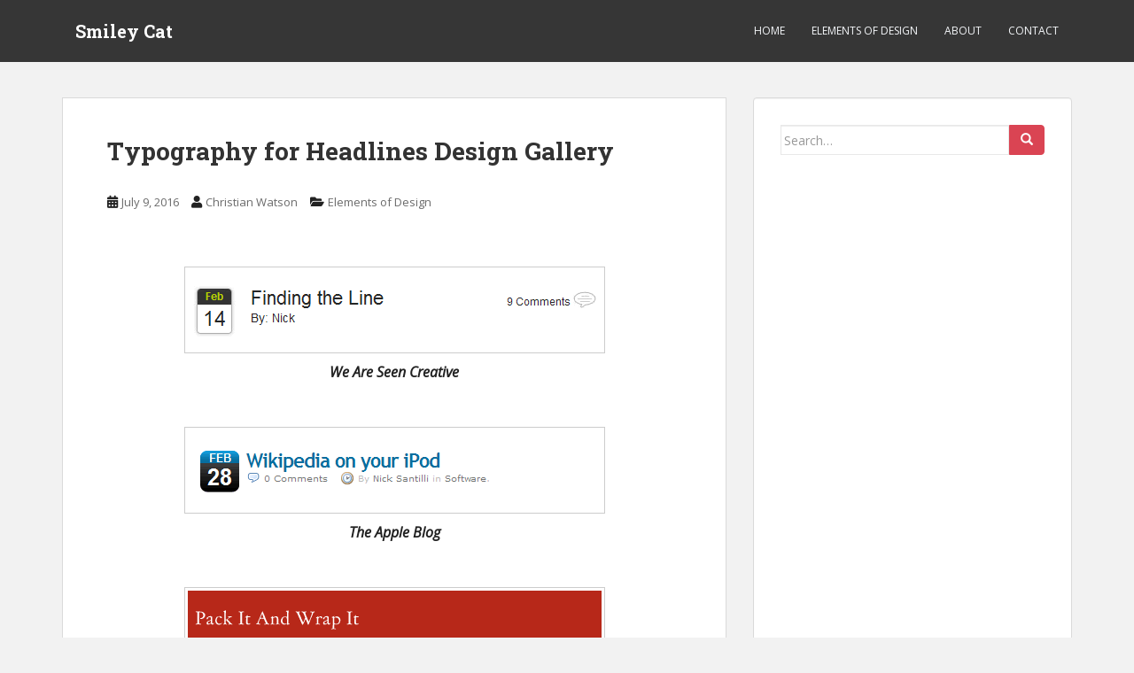

--- FILE ---
content_type: text/html; charset=UTF-8
request_url: https://smileycat.com/typography-for-headlines-design-gallery/5/
body_size: 10378
content:
<!doctype html>
<!--[if !IE]>
<html class="no-js non-ie" dir="ltr" lang="en-US" prefix="og: https://ogp.me/ns#"> <![endif]-->
<!--[if IE 7 ]>
<html class="no-js ie7" dir="ltr" lang="en-US" prefix="og: https://ogp.me/ns#"> <![endif]-->
<!--[if IE 8 ]>
<html class="no-js ie8" dir="ltr" lang="en-US" prefix="og: https://ogp.me/ns#"> <![endif]-->
<!--[if IE 9 ]>
<html class="no-js ie9" dir="ltr" lang="en-US" prefix="og: https://ogp.me/ns#"> <![endif]-->
<!--[if gt IE 9]><!-->
<html class="no-js" dir="ltr" lang="en-US" prefix="og: https://ogp.me/ns#"> <!--<![endif]-->
<head>
<meta charset="UTF-8">
<meta name="viewport" content="width=device-width, initial-scale=1">
<meta name="theme-color" content="">
<link rel="profile" href="http://gmpg.org/xfn/11">

<title>Typography for Headlines Design Showcase | Smiley Cat - Part 5</title>

		<!-- All in One SEO 4.9.3 - aioseo.com -->
	<meta name="robots" content="noindex, nofollow, max-image-preview:large" />
	<meta name="author" content="Christian Watson"/>
	<link rel="canonical" href="https://smileycat.com/typography-for-headlines-design-gallery/5/" />
	<link rel="prev" href="https://smileycat.com/typography-for-headlines-design-gallery/4/" />
	<link rel="next" href="https://smileycat.com/typography-for-headlines-design-gallery/6/" />
	<meta name="generator" content="All in One SEO (AIOSEO) 4.9.3" />
		<meta property="og:locale" content="en_US" />
		<meta property="og:site_name" content="Smiley Cat | UX, mobile design, ecommerce, product management, and more..." />
		<meta property="og:type" content="article" />
		<meta property="og:title" content="Typography for Headlines Design Showcase | Smiley Cat - Part 5" />
		<meta property="og:url" content="https://smileycat.com/typography-for-headlines-design-gallery/5/" />
		<meta property="article:published_time" content="2016-07-09T15:04:44+00:00" />
		<meta property="article:modified_time" content="2020-12-06T11:18:40+00:00" />
		<meta name="twitter:card" content="summary" />
		<meta name="twitter:title" content="Typography for Headlines Design Showcase | Smiley Cat - Part 5" />
		<script type="application/ld+json" class="aioseo-schema">
			{"@context":"https:\/\/schema.org","@graph":[{"@type":"Article","@id":"https:\/\/smileycat.com\/typography-for-headlines-design-gallery\/#article","name":"Typography for Headlines Design Showcase | Smiley Cat - Part 5","headline":"Typography for Headlines Design Gallery","author":{"@id":"https:\/\/smileycat.com\/author\/chwats\/#author"},"publisher":{"@id":"https:\/\/smileycat.com\/#person"},"image":{"@type":"ImageObject","url":"https:\/\/smileycat.com\/wp-content\/uploads\/2016\/07\/hollywood-reporter-headline-typography-example.png","@id":"https:\/\/smileycat.com\/typography-for-headlines-design-gallery\/#articleImage","width":1564,"height":294,"caption":"The Hollywood Reporter"},"datePublished":"2016-07-09T22:04:44+07:00","dateModified":"2020-12-06T18:18:40+07:00","inLanguage":"en-US","mainEntityOfPage":{"@id":"https:\/\/smileycat.com\/typography-for-headlines-design-gallery\/#webpage"},"isPartOf":{"@id":"https:\/\/smileycat.com\/typography-for-headlines-design-gallery\/#webpage"},"articleSection":"Elements of Design","pagination":5},{"@type":"BreadcrumbList","@id":"https:\/\/smileycat.com\/typography-for-headlines-design-gallery\/#breadcrumblist","itemListElement":[{"@type":"ListItem","@id":"https:\/\/smileycat.com#listItem","position":1,"name":"Home","item":"https:\/\/smileycat.com","nextItem":{"@type":"ListItem","@id":"https:\/\/smileycat.com\/category\/elements-of-design\/#listItem","name":"Elements of Design"}},{"@type":"ListItem","@id":"https:\/\/smileycat.com\/category\/elements-of-design\/#listItem","position":2,"name":"Elements of Design","item":"https:\/\/smileycat.com\/category\/elements-of-design\/","nextItem":{"@type":"ListItem","@id":"https:\/\/smileycat.com\/typography-for-headlines-design-gallery\/#listItem","name":"Typography for Headlines Design Gallery"},"previousItem":{"@type":"ListItem","@id":"https:\/\/smileycat.com#listItem","name":"Home"}},{"@type":"ListItem","@id":"https:\/\/smileycat.com\/typography-for-headlines-design-gallery\/#listItem","position":3,"name":"Typography for Headlines Design Gallery","item":"https:\/\/smileycat.com\/typography-for-headlines-design-gallery\/","nextItem":{"@type":"ListItem","@id":"https:\/\/smileycat.com\/typography-for-headlines-design-gallery\/5#listItem","name":"Page 5"},"previousItem":{"@type":"ListItem","@id":"https:\/\/smileycat.com\/category\/elements-of-design\/#listItem","name":"Elements of Design"}},{"@type":"ListItem","@id":"https:\/\/smileycat.com\/typography-for-headlines-design-gallery\/5#listItem","position":4,"name":"Page 5","previousItem":{"@type":"ListItem","@id":"https:\/\/smileycat.com\/typography-for-headlines-design-gallery\/#listItem","name":"Typography for Headlines Design Gallery"}}]},{"@type":"Person","@id":"https:\/\/smileycat.com\/#person","name":"Christian Watson","image":{"@type":"ImageObject","@id":"https:\/\/smileycat.com\/typography-for-headlines-design-gallery\/#personImage","url":"https:\/\/secure.gravatar.com\/avatar\/c8d18e83f17d84fa8153e23010b6b91c?s=96&d=retro&r=g","width":96,"height":96,"caption":"Christian Watson"}},{"@type":"Person","@id":"https:\/\/smileycat.com\/author\/chwats\/#author","url":"https:\/\/smileycat.com\/author\/chwats\/","name":"Christian Watson","image":{"@type":"ImageObject","@id":"https:\/\/smileycat.com\/typography-for-headlines-design-gallery\/#authorImage","url":"https:\/\/secure.gravatar.com\/avatar\/c8d18e83f17d84fa8153e23010b6b91c?s=96&d=retro&r=g","width":96,"height":96,"caption":"Christian Watson"}},{"@type":"WebPage","@id":"https:\/\/smileycat.com\/typography-for-headlines-design-gallery\/#webpage","url":"https:\/\/smileycat.com\/typography-for-headlines-design-gallery\/","name":"Typography for Headlines Design Showcase | Smiley Cat - Part 5","inLanguage":"en-US","isPartOf":{"@id":"https:\/\/smileycat.com\/#website"},"breadcrumb":{"@id":"https:\/\/smileycat.com\/typography-for-headlines-design-gallery\/#breadcrumblist"},"author":{"@id":"https:\/\/smileycat.com\/author\/chwats\/#author"},"creator":{"@id":"https:\/\/smileycat.com\/author\/chwats\/#author"},"datePublished":"2016-07-09T22:04:44+07:00","dateModified":"2020-12-06T18:18:40+07:00"},{"@type":"WebSite","@id":"https:\/\/smileycat.com\/#website","url":"https:\/\/smileycat.com\/","name":"Smiley Cat","description":"UX, mobile design, ecommerce, product management, and more...","inLanguage":"en-US","publisher":{"@id":"https:\/\/smileycat.com\/#person"}}]}
		</script>
		<!-- All in One SEO -->

<link rel='dns-prefetch' href='//www.googletagmanager.com' />
<link rel='dns-prefetch' href='//fonts.googleapis.com' />
<link rel='dns-prefetch' href='//pagead2.googlesyndication.com' />
<link rel="alternate" type="application/rss+xml" title="Smiley Cat &raquo; Feed" href="https://smileycat.com/feed/" />
<link rel="alternate" type="application/rss+xml" title="Smiley Cat &raquo; Comments Feed" href="https://smileycat.com/comments/feed/" />
<link rel="alternate" type="application/rss+xml" title="Smiley Cat &raquo; Typography for Headlines Design Gallery Comments Feed" href="https://smileycat.com/typography-for-headlines-design-gallery/feed/" />
<script type="text/javascript">
/* <![CDATA[ */
window._wpemojiSettings = {"baseUrl":"https:\/\/s.w.org\/images\/core\/emoji\/15.0.3\/72x72\/","ext":".png","svgUrl":"https:\/\/s.w.org\/images\/core\/emoji\/15.0.3\/svg\/","svgExt":".svg","source":{"concatemoji":"https:\/\/smileycat.com\/wp-includes\/js\/wp-emoji-release.min.js?ver=6.5.7"}};
/*! This file is auto-generated */
!function(i,n){var o,s,e;function c(e){try{var t={supportTests:e,timestamp:(new Date).valueOf()};sessionStorage.setItem(o,JSON.stringify(t))}catch(e){}}function p(e,t,n){e.clearRect(0,0,e.canvas.width,e.canvas.height),e.fillText(t,0,0);var t=new Uint32Array(e.getImageData(0,0,e.canvas.width,e.canvas.height).data),r=(e.clearRect(0,0,e.canvas.width,e.canvas.height),e.fillText(n,0,0),new Uint32Array(e.getImageData(0,0,e.canvas.width,e.canvas.height).data));return t.every(function(e,t){return e===r[t]})}function u(e,t,n){switch(t){case"flag":return n(e,"\ud83c\udff3\ufe0f\u200d\u26a7\ufe0f","\ud83c\udff3\ufe0f\u200b\u26a7\ufe0f")?!1:!n(e,"\ud83c\uddfa\ud83c\uddf3","\ud83c\uddfa\u200b\ud83c\uddf3")&&!n(e,"\ud83c\udff4\udb40\udc67\udb40\udc62\udb40\udc65\udb40\udc6e\udb40\udc67\udb40\udc7f","\ud83c\udff4\u200b\udb40\udc67\u200b\udb40\udc62\u200b\udb40\udc65\u200b\udb40\udc6e\u200b\udb40\udc67\u200b\udb40\udc7f");case"emoji":return!n(e,"\ud83d\udc26\u200d\u2b1b","\ud83d\udc26\u200b\u2b1b")}return!1}function f(e,t,n){var r="undefined"!=typeof WorkerGlobalScope&&self instanceof WorkerGlobalScope?new OffscreenCanvas(300,150):i.createElement("canvas"),a=r.getContext("2d",{willReadFrequently:!0}),o=(a.textBaseline="top",a.font="600 32px Arial",{});return e.forEach(function(e){o[e]=t(a,e,n)}),o}function t(e){var t=i.createElement("script");t.src=e,t.defer=!0,i.head.appendChild(t)}"undefined"!=typeof Promise&&(o="wpEmojiSettingsSupports",s=["flag","emoji"],n.supports={everything:!0,everythingExceptFlag:!0},e=new Promise(function(e){i.addEventListener("DOMContentLoaded",e,{once:!0})}),new Promise(function(t){var n=function(){try{var e=JSON.parse(sessionStorage.getItem(o));if("object"==typeof e&&"number"==typeof e.timestamp&&(new Date).valueOf()<e.timestamp+604800&&"object"==typeof e.supportTests)return e.supportTests}catch(e){}return null}();if(!n){if("undefined"!=typeof Worker&&"undefined"!=typeof OffscreenCanvas&&"undefined"!=typeof URL&&URL.createObjectURL&&"undefined"!=typeof Blob)try{var e="postMessage("+f.toString()+"("+[JSON.stringify(s),u.toString(),p.toString()].join(",")+"));",r=new Blob([e],{type:"text/javascript"}),a=new Worker(URL.createObjectURL(r),{name:"wpTestEmojiSupports"});return void(a.onmessage=function(e){c(n=e.data),a.terminate(),t(n)})}catch(e){}c(n=f(s,u,p))}t(n)}).then(function(e){for(var t in e)n.supports[t]=e[t],n.supports.everything=n.supports.everything&&n.supports[t],"flag"!==t&&(n.supports.everythingExceptFlag=n.supports.everythingExceptFlag&&n.supports[t]);n.supports.everythingExceptFlag=n.supports.everythingExceptFlag&&!n.supports.flag,n.DOMReady=!1,n.readyCallback=function(){n.DOMReady=!0}}).then(function(){return e}).then(function(){var e;n.supports.everything||(n.readyCallback(),(e=n.source||{}).concatemoji?t(e.concatemoji):e.wpemoji&&e.twemoji&&(t(e.twemoji),t(e.wpemoji)))}))}((window,document),window._wpemojiSettings);
/* ]]> */
</script>
<style id='wp-emoji-styles-inline-css' type='text/css'>

	img.wp-smiley, img.emoji {
		display: inline !important;
		border: none !important;
		box-shadow: none !important;
		height: 1em !important;
		width: 1em !important;
		margin: 0 0.07em !important;
		vertical-align: -0.1em !important;
		background: none !important;
		padding: 0 !important;
	}
</style>
<link rel='stylesheet' id='wp-block-library-css' href='https://smileycat.com/wp-includes/css/dist/block-library/style.min.css?ver=6.5.7' type='text/css' media='all' />
<link rel='stylesheet' id='aioseo/css/src/vue/standalone/blocks/table-of-contents/global.scss-css' href='https://smileycat.com/wp-content/plugins/all-in-one-seo-pack/dist/Lite/assets/css/table-of-contents/global.e90f6d47.css?ver=4.9.3' type='text/css' media='all' />
<style id='classic-theme-styles-inline-css' type='text/css'>
/*! This file is auto-generated */
.wp-block-button__link{color:#fff;background-color:#32373c;border-radius:9999px;box-shadow:none;text-decoration:none;padding:calc(.667em + 2px) calc(1.333em + 2px);font-size:1.125em}.wp-block-file__button{background:#32373c;color:#fff;text-decoration:none}
</style>
<style id='global-styles-inline-css' type='text/css'>
body{--wp--preset--color--black: #000000;--wp--preset--color--cyan-bluish-gray: #abb8c3;--wp--preset--color--white: #ffffff;--wp--preset--color--pale-pink: #f78da7;--wp--preset--color--vivid-red: #cf2e2e;--wp--preset--color--luminous-vivid-orange: #ff6900;--wp--preset--color--luminous-vivid-amber: #fcb900;--wp--preset--color--light-green-cyan: #7bdcb5;--wp--preset--color--vivid-green-cyan: #00d084;--wp--preset--color--pale-cyan-blue: #8ed1fc;--wp--preset--color--vivid-cyan-blue: #0693e3;--wp--preset--color--vivid-purple: #9b51e0;--wp--preset--gradient--vivid-cyan-blue-to-vivid-purple: linear-gradient(135deg,rgba(6,147,227,1) 0%,rgb(155,81,224) 100%);--wp--preset--gradient--light-green-cyan-to-vivid-green-cyan: linear-gradient(135deg,rgb(122,220,180) 0%,rgb(0,208,130) 100%);--wp--preset--gradient--luminous-vivid-amber-to-luminous-vivid-orange: linear-gradient(135deg,rgba(252,185,0,1) 0%,rgba(255,105,0,1) 100%);--wp--preset--gradient--luminous-vivid-orange-to-vivid-red: linear-gradient(135deg,rgba(255,105,0,1) 0%,rgb(207,46,46) 100%);--wp--preset--gradient--very-light-gray-to-cyan-bluish-gray: linear-gradient(135deg,rgb(238,238,238) 0%,rgb(169,184,195) 100%);--wp--preset--gradient--cool-to-warm-spectrum: linear-gradient(135deg,rgb(74,234,220) 0%,rgb(151,120,209) 20%,rgb(207,42,186) 40%,rgb(238,44,130) 60%,rgb(251,105,98) 80%,rgb(254,248,76) 100%);--wp--preset--gradient--blush-light-purple: linear-gradient(135deg,rgb(255,206,236) 0%,rgb(152,150,240) 100%);--wp--preset--gradient--blush-bordeaux: linear-gradient(135deg,rgb(254,205,165) 0%,rgb(254,45,45) 50%,rgb(107,0,62) 100%);--wp--preset--gradient--luminous-dusk: linear-gradient(135deg,rgb(255,203,112) 0%,rgb(199,81,192) 50%,rgb(65,88,208) 100%);--wp--preset--gradient--pale-ocean: linear-gradient(135deg,rgb(255,245,203) 0%,rgb(182,227,212) 50%,rgb(51,167,181) 100%);--wp--preset--gradient--electric-grass: linear-gradient(135deg,rgb(202,248,128) 0%,rgb(113,206,126) 100%);--wp--preset--gradient--midnight: linear-gradient(135deg,rgb(2,3,129) 0%,rgb(40,116,252) 100%);--wp--preset--font-size--small: 13px;--wp--preset--font-size--medium: 20px;--wp--preset--font-size--large: 36px;--wp--preset--font-size--x-large: 42px;--wp--preset--spacing--20: 0.44rem;--wp--preset--spacing--30: 0.67rem;--wp--preset--spacing--40: 1rem;--wp--preset--spacing--50: 1.5rem;--wp--preset--spacing--60: 2.25rem;--wp--preset--spacing--70: 3.38rem;--wp--preset--spacing--80: 5.06rem;--wp--preset--shadow--natural: 6px 6px 9px rgba(0, 0, 0, 0.2);--wp--preset--shadow--deep: 12px 12px 50px rgba(0, 0, 0, 0.4);--wp--preset--shadow--sharp: 6px 6px 0px rgba(0, 0, 0, 0.2);--wp--preset--shadow--outlined: 6px 6px 0px -3px rgba(255, 255, 255, 1), 6px 6px rgba(0, 0, 0, 1);--wp--preset--shadow--crisp: 6px 6px 0px rgba(0, 0, 0, 1);}:where(.is-layout-flex){gap: 0.5em;}:where(.is-layout-grid){gap: 0.5em;}body .is-layout-flex{display: flex;}body .is-layout-flex{flex-wrap: wrap;align-items: center;}body .is-layout-flex > *{margin: 0;}body .is-layout-grid{display: grid;}body .is-layout-grid > *{margin: 0;}:where(.wp-block-columns.is-layout-flex){gap: 2em;}:where(.wp-block-columns.is-layout-grid){gap: 2em;}:where(.wp-block-post-template.is-layout-flex){gap: 1.25em;}:where(.wp-block-post-template.is-layout-grid){gap: 1.25em;}.has-black-color{color: var(--wp--preset--color--black) !important;}.has-cyan-bluish-gray-color{color: var(--wp--preset--color--cyan-bluish-gray) !important;}.has-white-color{color: var(--wp--preset--color--white) !important;}.has-pale-pink-color{color: var(--wp--preset--color--pale-pink) !important;}.has-vivid-red-color{color: var(--wp--preset--color--vivid-red) !important;}.has-luminous-vivid-orange-color{color: var(--wp--preset--color--luminous-vivid-orange) !important;}.has-luminous-vivid-amber-color{color: var(--wp--preset--color--luminous-vivid-amber) !important;}.has-light-green-cyan-color{color: var(--wp--preset--color--light-green-cyan) !important;}.has-vivid-green-cyan-color{color: var(--wp--preset--color--vivid-green-cyan) !important;}.has-pale-cyan-blue-color{color: var(--wp--preset--color--pale-cyan-blue) !important;}.has-vivid-cyan-blue-color{color: var(--wp--preset--color--vivid-cyan-blue) !important;}.has-vivid-purple-color{color: var(--wp--preset--color--vivid-purple) !important;}.has-black-background-color{background-color: var(--wp--preset--color--black) !important;}.has-cyan-bluish-gray-background-color{background-color: var(--wp--preset--color--cyan-bluish-gray) !important;}.has-white-background-color{background-color: var(--wp--preset--color--white) !important;}.has-pale-pink-background-color{background-color: var(--wp--preset--color--pale-pink) !important;}.has-vivid-red-background-color{background-color: var(--wp--preset--color--vivid-red) !important;}.has-luminous-vivid-orange-background-color{background-color: var(--wp--preset--color--luminous-vivid-orange) !important;}.has-luminous-vivid-amber-background-color{background-color: var(--wp--preset--color--luminous-vivid-amber) !important;}.has-light-green-cyan-background-color{background-color: var(--wp--preset--color--light-green-cyan) !important;}.has-vivid-green-cyan-background-color{background-color: var(--wp--preset--color--vivid-green-cyan) !important;}.has-pale-cyan-blue-background-color{background-color: var(--wp--preset--color--pale-cyan-blue) !important;}.has-vivid-cyan-blue-background-color{background-color: var(--wp--preset--color--vivid-cyan-blue) !important;}.has-vivid-purple-background-color{background-color: var(--wp--preset--color--vivid-purple) !important;}.has-black-border-color{border-color: var(--wp--preset--color--black) !important;}.has-cyan-bluish-gray-border-color{border-color: var(--wp--preset--color--cyan-bluish-gray) !important;}.has-white-border-color{border-color: var(--wp--preset--color--white) !important;}.has-pale-pink-border-color{border-color: var(--wp--preset--color--pale-pink) !important;}.has-vivid-red-border-color{border-color: var(--wp--preset--color--vivid-red) !important;}.has-luminous-vivid-orange-border-color{border-color: var(--wp--preset--color--luminous-vivid-orange) !important;}.has-luminous-vivid-amber-border-color{border-color: var(--wp--preset--color--luminous-vivid-amber) !important;}.has-light-green-cyan-border-color{border-color: var(--wp--preset--color--light-green-cyan) !important;}.has-vivid-green-cyan-border-color{border-color: var(--wp--preset--color--vivid-green-cyan) !important;}.has-pale-cyan-blue-border-color{border-color: var(--wp--preset--color--pale-cyan-blue) !important;}.has-vivid-cyan-blue-border-color{border-color: var(--wp--preset--color--vivid-cyan-blue) !important;}.has-vivid-purple-border-color{border-color: var(--wp--preset--color--vivid-purple) !important;}.has-vivid-cyan-blue-to-vivid-purple-gradient-background{background: var(--wp--preset--gradient--vivid-cyan-blue-to-vivid-purple) !important;}.has-light-green-cyan-to-vivid-green-cyan-gradient-background{background: var(--wp--preset--gradient--light-green-cyan-to-vivid-green-cyan) !important;}.has-luminous-vivid-amber-to-luminous-vivid-orange-gradient-background{background: var(--wp--preset--gradient--luminous-vivid-amber-to-luminous-vivid-orange) !important;}.has-luminous-vivid-orange-to-vivid-red-gradient-background{background: var(--wp--preset--gradient--luminous-vivid-orange-to-vivid-red) !important;}.has-very-light-gray-to-cyan-bluish-gray-gradient-background{background: var(--wp--preset--gradient--very-light-gray-to-cyan-bluish-gray) !important;}.has-cool-to-warm-spectrum-gradient-background{background: var(--wp--preset--gradient--cool-to-warm-spectrum) !important;}.has-blush-light-purple-gradient-background{background: var(--wp--preset--gradient--blush-light-purple) !important;}.has-blush-bordeaux-gradient-background{background: var(--wp--preset--gradient--blush-bordeaux) !important;}.has-luminous-dusk-gradient-background{background: var(--wp--preset--gradient--luminous-dusk) !important;}.has-pale-ocean-gradient-background{background: var(--wp--preset--gradient--pale-ocean) !important;}.has-electric-grass-gradient-background{background: var(--wp--preset--gradient--electric-grass) !important;}.has-midnight-gradient-background{background: var(--wp--preset--gradient--midnight) !important;}.has-small-font-size{font-size: var(--wp--preset--font-size--small) !important;}.has-medium-font-size{font-size: var(--wp--preset--font-size--medium) !important;}.has-large-font-size{font-size: var(--wp--preset--font-size--large) !important;}.has-x-large-font-size{font-size: var(--wp--preset--font-size--x-large) !important;}
.wp-block-navigation a:where(:not(.wp-element-button)){color: inherit;}
:where(.wp-block-post-template.is-layout-flex){gap: 1.25em;}:where(.wp-block-post-template.is-layout-grid){gap: 1.25em;}
:where(.wp-block-columns.is-layout-flex){gap: 2em;}:where(.wp-block-columns.is-layout-grid){gap: 2em;}
.wp-block-pullquote{font-size: 1.5em;line-height: 1.6;}
</style>
<link rel='stylesheet' id='sparkling-bootstrap-css' href='https://smileycat.com/wp-content/themes/sparkling/assets/css/bootstrap.min.css?ver=6.5.7' type='text/css' media='all' />
<link rel='stylesheet' id='sparkling-icons-css' href='https://smileycat.com/wp-content/themes/sparkling/assets/css/fontawesome-all.min.css?ver=5.1.1.' type='text/css' media='all' />
<link rel='stylesheet' id='sparkling-fonts-css' href='//fonts.googleapis.com/css?family=Open+Sans%3A400italic%2C400%2C600%2C700%7CRoboto+Slab%3A400%2C300%2C700&#038;ver=6.5.7' type='text/css' media='all' />
<link rel='stylesheet' id='sparkling-style-css' href='https://smileycat.com/wp-content/themes/sparkling/style.css?ver=2.4.2' type='text/css' media='all' />
<link rel='stylesheet' id='academicons-css-css' href='https://smileycat.com/wp-content/themes/sparkling/assets/css/academicons.min.css?ver=1.8.6' type='text/css' media='all' />
<script type="text/javascript" src="https://smileycat.com/wp-includes/js/jquery/jquery.min.js?ver=3.7.1" id="jquery-core-js"></script>
<script type="text/javascript" src="https://smileycat.com/wp-includes/js/jquery/jquery-migrate.min.js?ver=3.4.1" id="jquery-migrate-js"></script>
<script type="text/javascript" src="https://smileycat.com/wp-content/themes/sparkling/assets/js/vendor/bootstrap.min.js?ver=6.5.7" id="sparkling-bootstrapjs-js"></script>
<script type="text/javascript" src="https://smileycat.com/wp-content/themes/sparkling/assets/js/functions.js?ver=20180503" id="sparkling-functions-js"></script>

<!-- Google tag (gtag.js) snippet added by Site Kit -->
<!-- Google Analytics snippet added by Site Kit -->
<script type="text/javascript" src="https://www.googletagmanager.com/gtag/js?id=G-MV60WRPX3K" id="google_gtagjs-js" async></script>
<script type="text/javascript" id="google_gtagjs-js-after">
/* <![CDATA[ */
window.dataLayer = window.dataLayer || [];function gtag(){dataLayer.push(arguments);}
gtag("set","linker",{"domains":["smileycat.com"]});
gtag("js", new Date());
gtag("set", "developer_id.dZTNiMT", true);
gtag("config", "G-MV60WRPX3K");
/* ]]> */
</script>
<link rel="https://api.w.org/" href="https://smileycat.com/wp-json/" /><link rel="alternate" type="application/json" href="https://smileycat.com/wp-json/wp/v2/posts/2776" /><link rel="EditURI" type="application/rsd+xml" title="RSD" href="https://smileycat.com/xmlrpc.php?rsd" />
<meta name="generator" content="WordPress 6.5.7" />
<link rel='shortlink' href='https://smileycat.com/?p=2776' />
<link rel="alternate" type="application/json+oembed" href="https://smileycat.com/wp-json/oembed/1.0/embed?url=https%3A%2F%2Fsmileycat.com%2Ftypography-for-headlines-design-gallery%2F" />
<link rel="alternate" type="text/xml+oembed" href="https://smileycat.com/wp-json/oembed/1.0/embed?url=https%3A%2F%2Fsmileycat.com%2Ftypography-for-headlines-design-gallery%2F&#038;format=xml" />
<meta name="generator" content="Site Kit by Google 1.171.0" /><style type="text/css">a:hover, a:focus, a:active, #secondary .widget .post-content a:hover, #secondary .widget .post-content a:focus, .woocommerce nav.woocommerce-pagination ul li a:focus, .woocommerce nav.woocommerce-pagination ul li a:hover, .woocommerce nav.woocommerce-pagination ul li span.current, #secondary .widget a:hover, #secondary .widget a:focus {color: #1e73be;}h1, h2, h3, h4, h5, h6, .h1, .h2, .h3, .h4, .h5, .h6, .entry-title, .entry-title a {color: #333333;}body, .entry-content {color:#222222}.entry-content {font-size:16px}</style><link rel="pingback" href="https://smileycat.com/xmlrpc.php">
<!-- Google AdSense meta tags added by Site Kit -->
<meta name="google-adsense-platform-account" content="ca-host-pub-2644536267352236">
<meta name="google-adsense-platform-domain" content="sitekit.withgoogle.com">
<!-- End Google AdSense meta tags added by Site Kit -->
		<style type="text/css">
				.navbar > .container .navbar-brand {
			color: #ffffff;
		}
		</style>
	<style type="text/css" id="custom-background-css">
body.custom-background { background-color: #f2f2f2; }
</style>
	
<!-- Google AdSense snippet added by Site Kit -->
<script type="text/javascript" async="async" src="https://pagead2.googlesyndication.com/pagead/js/adsbygoogle.js?client=ca-pub-6285908303726443&amp;host=ca-host-pub-2644536267352236" crossorigin="anonymous"></script>

<!-- End Google AdSense snippet added by Site Kit -->
<script async src="//pagead2.googlesyndication.com/pagead/js/adsbygoogle.js"></script>
<script>
     (adsbygoogle = window.adsbygoogle || []).push({
          google_ad_client: "ca-pub-6285908303726443",
          enable_page_level_ads: true
     });
</script><link rel="icon" href="https://smileycat.com/wp-content/uploads/2018/09/cropped-pawprint-32x32.png" sizes="32x32" />
<link rel="icon" href="https://smileycat.com/wp-content/uploads/2018/09/cropped-pawprint-192x192.png" sizes="192x192" />
<link rel="apple-touch-icon" href="https://smileycat.com/wp-content/uploads/2018/09/cropped-pawprint-180x180.png" />
<meta name="msapplication-TileImage" content="https://smileycat.com/wp-content/uploads/2018/09/cropped-pawprint-270x270.png" />
		<style type="text/css" id="wp-custom-css">
			#secondary .widget a {
	color: #D94453 !important;
}

#secondary .widget a:hover {
	color: #1E72BE !important;
}

/* Add space above pagination */

.page-links {
	margin-top: 1.5em !important;
}

/* Add border to images */

figure {
	border: 1px solid #ccc;
	padding: 3px;
}

figcaption {
	text-align: center;
}

/* Add space above images */

.wp-block-image {
	margin-top: 2em;
}

/* Style image captions */

.wp-block-image figcaption {
	font-style: italic;
	font-weight: bold;
}

/* Style blockquotes */

blockquote {
	font-style: italic;
}		</style>
		
</head>

<body class="post-template-default single single-post postid-2776 single-format-standard custom-background paged-5 single-paged-5">

	<a class="sr-only sr-only-focusable" href="#content">Skip to main content</a>
<div id="page" class="hfeed site">

	<header id="masthead" class="site-header" role="banner">
		<nav class="navbar navbar-default
		navbar-fixed-top" role="navigation">
			<div class="container">
				<div class="row">
					<div class="site-navigation-inner col-sm-12">
						<div class="navbar-header">


														<div id="logo">
															<p class="site-name">																		<a class="navbar-brand" href="https://smileycat.com/" title="Smiley Cat" rel="home">Smiley Cat</a>
																</p>																													</div><!-- end of #logo -->

							<button type="button" class="btn navbar-toggle" data-toggle="collapse" data-target=".navbar-ex1-collapse">
								<span class="sr-only">Toggle navigation</span>
								<span class="icon-bar"></span>
								<span class="icon-bar"></span>
								<span class="icon-bar"></span>
							</button>
						</div>



						<div class="collapse navbar-collapse navbar-ex1-collapse"><ul id="menu-primary-menu" class="nav navbar-nav"><li id="menu-item-1620" class="menu-item menu-item-type-custom menu-item-object-custom menu-item-home menu-item-1620"><a href="https://smileycat.com/">Home</a></li>
<li id="menu-item-1619" class="menu-item menu-item-type-taxonomy menu-item-object-category current-post-ancestor current-menu-parent current-post-parent menu-item-1619"><a href="https://smileycat.com/category/elements-of-design/">Elements of Design</a></li>
<li id="menu-item-1621" class="menu-item menu-item-type-post_type menu-item-object-page menu-item-1621"><a href="https://smileycat.com/about/">About</a></li>
<li id="menu-item-5727" class="menu-item menu-item-type-post_type menu-item-object-page menu-item-5727"><a href="https://smileycat.com/contact/">Contact</a></li>
</ul></div>


					</div>
				</div>
			</div>
		</nav><!-- .site-navigation -->
	</header><!-- #masthead -->

	<div id="content" class="site-content">

		<div class="top-section">
								</div>

		<div class="container main-content-area">
						<div class="row side-pull-left">
				<div class="main-content-inner col-sm-12 col-md-8">

	<div id="primary" class="content-area">
		<main id="main" class="site-main" role="main">

		<article id="post-2776" class="post-2776 post type-post status-publish format-standard hentry category-elements-of-design">
		<div class="post-inner-content">
		<header class="entry-header page-header">

			<h1 class="entry-title ">Typography for Headlines Design Gallery</h1>

			<div class="entry-meta">
				<span class="posted-on"><i class="fa fa-calendar-alt"></i> <a href="https://smileycat.com/typography-for-headlines-design-gallery/" rel="bookmark"><time class="entry-date published" datetime="2016-07-09T22:04:44+07:00">July 9, 2016</time><time class="updated" datetime="2020-12-06T18:18:40+07:00">December 6, 2020</time></a></span><span class="byline"> <i class="fa fa-user"></i> <span class="author vcard"><a class="url fn n" href="https://smileycat.com/author/chwats/">Christian Watson</a></span></span>
								<span class="cat-links"><i class="fa fa-folder-open"></i>
				 <a href="https://smileycat.com/category/elements-of-design/" rel="category tag">Elements of Design</a>				</span>
								
			</div><!-- .entry-meta -->
		</header><!-- .entry-header -->

		<div class="entry-content">
			


<div class="wp-block-image"><figure class="aligncenter"><a href="http://weareseencreative.com/"><img decoding="async" width="467" height="90" src="/wp-content/uploads/2016/07/we-are-seen-creative-headline-typography-example.gif" alt="We Are Seen Creative headline typography example" class="wp-image-3729"/></a><figcaption>We Are Seen Creative</figcaption></figure></div>



<div class="wp-block-image"><figure class="aligncenter"><img decoding="async" width="467" height="90" src="/wp-content/uploads/2016/07/the-apple-blog-headline-typography-example.gif" alt="The Apple Blog headline typography example" class="wp-image-3730"/><figcaption>The Apple Blog</figcaption></figure></div>



<div class="wp-block-image"><figure class="aligncenter"><img decoding="async" width="467" height="90" src="/wp-content/uploads/2016/07/dress-for-dialogue-headline-typography-example.gif" alt="Dress For Dialogue headline typography example" class="wp-image-3731"/><figcaption>Dress For Dialogue</figcaption></figure></div>



<div class="wp-block-image"><figure class="aligncenter"><a href="http://returncustomer.com/"><img loading="lazy" decoding="async" width="467" height="90" src="/wp-content/uploads/2016/07/return-customer-headline-typography-example.gif" alt="Return Customer headline typography example" class="wp-image-3732"/></a><figcaption>Return Customer</figcaption></figure></div>



<div class="wp-block-image size-full wp-image-3733"><figure class="aligncenter"><img loading="lazy" decoding="async" width="467" height="90" src="/wp-content/uploads/2016/07/hucksterism101-headline-typography-example.gif" alt="Hucksterism 101 headline typography example" class="wp-image-3733"/><figcaption>Hucksterism 101</figcaption></figure></div>



<div class="wp-block-image"><figure class="aligncenter"><a href="http://strangebrand.com/"><img loading="lazy" decoding="async" width="467" height="90" src="/wp-content/uploads/2016/07/strange-brand-headline-typography-example.gif" alt="Forty Media headline typography example" class="wp-image-3734"/></a><figcaption>Forty Media</figcaption></figure></div>



<div class="wp-block-image"><figure class="aligncenter"><a href="http://www.sporadicnonsense.com/"><img loading="lazy" decoding="async" width="467" height="90" src="/wp-content/uploads/2016/07/sporadic-nonsense-headline-typography-example.gif" alt="Sporadic Nonsense headline typography example" class="wp-image-3735"/></a><figcaption>Sporadic Nonsense</figcaption></figure></div>



<div class="wp-block-image"><figure class="aligncenter"><a href="http://particletree.com/"><img loading="lazy" decoding="async" width="467" height="90" src="/wp-content/uploads/2016/07/particletree-headline-typography-example.gif" alt="Particletree headline typography example" class="wp-image-3736"/></a><figcaption>Particletree</figcaption></figure></div>



<div class="wp-block-image"><figure class="aligncenter"><a href="http://bartelme.at/"><img loading="lazy" decoding="async" width="467" height="90" src="/wp-content/uploads/2016/07/bartelme-headline-typography-example.gif" alt="Bartelme Design headline typography example" class="wp-image-3737"/></a><figcaption>Bartelme Design</figcaption></figure></div>



<div class="wp-block-image"><figure class="aligncenter"><a href="http://orderedlist.com/"><img loading="lazy" decoding="async" width="467" height="90" src="/wp-content/uploads/2016/07/ordered-list-headline-typography-example.gif" alt="Ordered List headline typography example" class="wp-image-3738"/></a><figcaption>Ordered List</figcaption></figure></div>



<div class="wp-block-image"><figure class="aligncenter"><a href="http://www.randsinrepose.com/"><img loading="lazy" decoding="async" width="467" height="90" src="/wp-content/uploads/2016/07/rands-in-repose-headline-typography-example.gif" alt="Rands In Repose headline typography example" class="wp-image-4480"/></a><figcaption>Rands In Repose</figcaption></figure></div>



<div class="wp-block-image"><figure class="aligncenter"><a href="http://erraticwisdom.com/"><img loading="lazy" decoding="async" width="467" height="90" src="/wp-content/uploads/2016/07/erratic-wisdom-headline-typography-example.gif" alt="Erratic Wisdom headline typography example" class="wp-image-4481"/></a><figcaption>Erratic Wisdom</figcaption></figure></div>



<div class="wp-block-image size-full wp-image-4482"><figure class="aligncenter"><img loading="lazy" decoding="async" width="467" height="90" src="/wp-content/uploads/2016/07/disenorama-headline-typography-example.gif" alt="Diseñorama headline typography example" class="wp-image-4482"/><figcaption>Diseñorama</figcaption></figure></div>



<div class="wp-block-image"><figure class="aligncenter"><img loading="lazy" decoding="async" width="467" height="90" src="/wp-content/uploads/2016/07/godbit-headline-typography-example.gif" alt="Godbit Project headline typography example" class="wp-image-4483"/><figcaption>Godbit Project</figcaption></figure></div>



<div class="wp-block-image"><figure class="aligncenter"><a href="http://davidseah.com/"><img loading="lazy" decoding="async" width="467" height="90" src="/wp-content/uploads/2016/07/david-seah-headline-typography-example.gif" alt="David Seah headline typography example" class="wp-image-4484"/></a><figcaption>David Seah</figcaption></figure></div>



<div class="wp-block-image"><figure class="aligncenter"><a href="http://to-done.com/"><img loading="lazy" decoding="async" width="467" height="90" src="/wp-content/uploads/2016/07/to-done-headline-typography-example.gif" alt="To-Done headline typography example" class="wp-image-4485"/></a><figcaption>To-Done</figcaption></figure></div>



<div class="wp-block-image"><figure class="aligncenter"><a href="http://lovetranslated.com/"><img loading="lazy" decoding="async" width="467" height="90" src="/wp-content/uploads/2016/07/love-translated-headline-typography-example.gif" alt="Love Translated headline typography example" class="wp-image-4486"/></a><figcaption>Love Translated</figcaption></figure></div>



<div class="wp-block-image"><figure class="aligncenter"><img loading="lazy" decoding="async" width="467" height="90" src="/wp-content/uploads/2016/07/girlspoke-headline-typography-example.gif" alt="girlspoke headline typography example" class="wp-image-4487"/><figcaption>girlspoke</figcaption></figure></div>



<div class="wp-block-image"><figure class="aligncenter"><a href="http://readwriteweb.com/"><img loading="lazy" decoding="async" width="467" height="90" src="/wp-content/uploads/2016/07/readwriteweb-headline-typography-example.gif" alt="Read/WriteWeb headline typography example" class="wp-image-4488"/></a><figcaption>Read/WriteWeb</figcaption></figure></div>



<div class="wp-block-image size-full wp-image-4489"><figure class="aligncenter"><img loading="lazy" decoding="async" width="467" height="90" src="/wp-content/uploads/2016/07/gigaom-headline-typography-example.gif" alt="GigaOM headline typography example" class="wp-image-4489"/><figcaption>GigaOM</figcaption></figure></div>



<div class="wp-block-image"><figure class="aligncenter"><a href="http://www.webdesigntimes.com/"><img loading="lazy" decoding="async" width="467" height="90" src="/wp-content/uploads/2016/07/web-design-times-headline-typography-example.gif" alt="Web Design Times headline typography example" class="wp-image-4490"/></a><figcaption>Web Design Times</figcaption></figure></div>



<div class="wp-block-image"><figure class="aligncenter"><a href="http://www.trabian.com/"><img loading="lazy" decoding="async" width="467" height="90" src="/wp-content/uploads/2016/07/trabian-headline-typography-example.gif" alt="Trabian headline typography example" class="wp-image-4491"/></a><figcaption>Trabian</figcaption></figure></div>


			<div class="page-links">Pages: <a href="https://smileycat.com/typography-for-headlines-design-gallery/" class="post-page-numbers"><span>1</span></a> <a href="https://smileycat.com/typography-for-headlines-design-gallery/2/" class="post-page-numbers"><span>2</span></a> <a href="https://smileycat.com/typography-for-headlines-design-gallery/3/" class="post-page-numbers"><span>3</span></a> <a href="https://smileycat.com/typography-for-headlines-design-gallery/4/" class="post-page-numbers"><span>4</span></a> <span class="post-page-numbers current" aria-current="page"><span>5</span></span> <a href="https://smileycat.com/typography-for-headlines-design-gallery/6/" class="post-page-numbers"><span>6</span></a> <a href="https://smileycat.com/typography-for-headlines-design-gallery/7/" class="post-page-numbers"><span>7</span></a></div>		</div><!-- .entry-content -->

		<footer class="entry-meta">

			
		</footer><!-- .entry-meta -->
	</div>

	
</article><!-- #post-## -->

	<nav class="navigation post-navigation" aria-label="Posts">
		<h2 class="screen-reader-text">Post navigation</h2>
		<div class="nav-links"><div class="nav-previous"><a href="https://smileycat.com/tabbed-boxes-design-gallery/" rel="prev"><i class="fa fa-chevron-left"></i> <span class="post-title">Tabbed Boxes Design Gallery</span></a></div><div class="nav-next"><a href="https://smileycat.com/ratings-design-gallery/" rel="next"><span class="post-title">Ratings Design Gallery <i class="fa fa-chevron-right"></i></span></a></div></div>
	</nav><div class='code-block code-block-1' style='margin: 8px auto; text-align: center; display: block; clear: both;'>
<script async src="https://pagead2.googlesyndication.com/pagead/js/adsbygoogle.js"></script>
<!-- Body [2020] -->
<ins class="adsbygoogle"
     style="display:block"
     data-ad-client="ca-pub-6285908303726443"
     data-ad-slot="2272447185"
     data-ad-format="auto"
     data-full-width-responsive="true"></ins>
<script>
     (adsbygoogle = window.adsbygoogle || []).push({});
</script></div>

		</main><!-- #main -->
	</div><!-- #primary -->

</div><!-- close .main-content-inner -->
<div id="secondary" class="widget-area col-sm-12 col-md-4" role="complementary">
	<div class="well">
				<aside id="search-2" class="widget widget_search">
<form role="search" method="get" class="form-search" action="https://smileycat.com/">
  <div class="input-group">
	  <label class="screen-reader-text" for="s">Search for:</label>
	<input type="text" class="form-control search-query" placeholder="Search&hellip;" value="" name="s" title="Search for:" />
	<span class="input-group-btn">
	  <button type="submit" class="btn btn-default" name="submit" id="searchsubmit" value="Search"><span class="glyphicon glyphicon-search"></span></button>
	</span>
  </div>
</form>
</aside><aside id="ai_widget-2" class="widget block-widget"><div class='code-block code-block-3' style='margin: 8px 0; clear: both;'>
<script async src="https://pagead2.googlesyndication.com/pagead/js/adsbygoogle.js"></script>
<!-- Body [2020] -->
<ins class="adsbygoogle"
     style="display:block"
     data-ad-client="ca-pub-6285908303726443"
     data-ad-slot="2272447185"
     data-ad-format="auto"
     data-full-width-responsive="true"></ins>
<script>
     (adsbygoogle = window.adsbygoogle || []).push({});
</script></div>
</aside>
		<aside id="recent-posts-3" class="widget widget_recent_entries">
		<h3 class="widget-title">Recent Posts</h3>
		<ul>
											<li>
					<a href="https://smileycat.com/7-types-of-article-headlines-craft-the-perfect-title-every-time/">7 Types of Article Headlines: Craft the Perfect Title Every Time</a>
									</li>
											<li>
					<a href="https://smileycat.com/5-product-management-myths-you-need-to-stop-believing/">5 Product Management Myths You Need to Stop Believing</a>
									</li>
											<li>
					<a href="https://smileycat.com/the-key-strengths-of-the-best-product-managers/">The Key Strengths of the Best Product Managers</a>
									</li>
											<li>
					<a href="https://smileycat.com/effective-prioritization-strategies-for-product-managers/">Effective Prioritization Strategies for Product Managers</a>
									</li>
											<li>
					<a href="https://smileycat.com/the-heart-framework-a-practical-approach-to-measuring-user-experience/">The HEART Framework: A Practical Approach to Measuring User Experience</a>
									</li>
					</ul>

		</aside><aside id="sparkling-cats-3" class="widget sparkling-cats"><h3 class="widget-title">Categories</h3>

	<div class="cats-widget">

		<ul>
			<li class="cat-item cat-item-18"><a href="https://smileycat.com/category/web-design/">Web Design</a> <span>126</span>
</li>
	<li class="cat-item cat-item-17"><a href="https://smileycat.com/category/ux-design/">UX Design</a> <span>115</span>
</li>
	<li class="cat-item cat-item-15"><a href="https://smileycat.com/category/tools-resources/">Tools &amp; Resources</a> <span>80</span>
</li>
	<li class="cat-item cat-item-20"><a href="https://smileycat.com/category/writing-for-the-web/">Writing for the Web</a> <span>55</span>
</li>
	<li class="cat-item cat-item-12"><a href="https://smileycat.com/category/real-life/">Real Life</a> <span>51</span>
</li>
	<li class="cat-item cat-item-19"><a href="https://smileycat.com/category/web-general/">Web General</a> <span>50</span>
</li>
	<li class="cat-item cat-item-6"><a href="https://smileycat.com/category/elements-of-design/">Elements of Design</a> <span>46</span>
</li>
	<li class="cat-item cat-item-14"><a href="https://smileycat.com/category/showcases/">Showcases</a> <span>40</span>
</li>
	<li class="cat-item cat-item-16"><a href="https://smileycat.com/category/top-ten-lists/">Top Ten Lists</a> <span>38</span>
</li>
	<li class="cat-item cat-item-5"><a href="https://smileycat.com/category/ecommerce/">Ecommerce</a> <span>36</span>
</li>
	<li class="cat-item cat-item-2"><a href="https://smileycat.com/category/blogging/">Blogging</a> <span>33</span>
</li>
	<li class="cat-item cat-item-13"><a href="https://smileycat.com/category/seo/">SEO</a> <span>33</span>
</li>
	<li class="cat-item cat-item-7"><a href="https://smileycat.com/category/email-marketing/">Email Marketing</a> <span>29</span>
</li>
	<li class="cat-item cat-item-3"><a href="https://smileycat.com/category/css/">CSS</a> <span>20</span>
</li>
	<li class="cat-item cat-item-28"><a href="https://smileycat.com/category/reviews/">Reviews</a> <span>16</span>
</li>
	<li class="cat-item cat-item-27"><a href="https://smileycat.com/category/web-analytics/">Web Analytics</a> <span>16</span>
</li>
	<li class="cat-item cat-item-9"><a href="https://smileycat.com/category/mobile-design/">Mobile Design</a> <span>16</span>
</li>
	<li class="cat-item cat-item-29"><a href="https://smileycat.com/category/product-management/">Product Management</a> <span>10</span>
</li>
	<li class="cat-item cat-item-8"><a href="https://smileycat.com/category/infographics/">Infographics</a> <span>2</span>
</li>
		</ul>

	</div><!-- end widget content -->

		</aside>	</div>
</div><!-- #secondary -->
		</div><!-- close .row -->
	</div><!-- close .container -->
</div><!-- close .site-content -->

	<div id="footer-area">
		<div class="container footer-inner">
			<div class="row">
				
	
	<div class="footer-widget-area">
				<div class="col-sm-4 footer-widget" role="complementary">
					</div><!-- .widget-area .first -->
		
				<div class="col-sm-4 footer-widget" role="complementary">
			<div id="sparkling-cats-2" class="widget sparkling-cats"><h3 class="widgettitle">Popular Categories</h3>

	<div class="cats-widget">

		<ul>
			<li class="cat-item cat-item-18"><a href="https://smileycat.com/category/web-design/">Web Design</a> <span>126</span>
</li>
	<li class="cat-item cat-item-17"><a href="https://smileycat.com/category/ux-design/">UX Design</a> <span>115</span>
</li>
	<li class="cat-item cat-item-15"><a href="https://smileycat.com/category/tools-resources/">Tools &amp; Resources</a> <span>80</span>
</li>
	<li class="cat-item cat-item-20"><a href="https://smileycat.com/category/writing-for-the-web/">Writing for the Web</a> <span>55</span>
</li>
	<li class="cat-item cat-item-12"><a href="https://smileycat.com/category/real-life/">Real Life</a> <span>51</span>
</li>
	<li class="cat-item cat-item-19"><a href="https://smileycat.com/category/web-general/">Web General</a> <span>50</span>
</li>
	<li class="cat-item cat-item-6"><a href="https://smileycat.com/category/elements-of-design/">Elements of Design</a> <span>46</span>
</li>
	<li class="cat-item cat-item-14"><a href="https://smileycat.com/category/showcases/">Showcases</a> <span>40</span>
</li>
		</ul>

	</div><!-- end widget content -->

		</div>		</div><!-- .widget-area .second -->
		
				<div class="col-sm-4 footer-widget" role="complementary">
			<div id="sparkling-social-2" class="widget sparkling-social"><h3 class="widgettitle">You Should Follow Me</h3>
		<!-- social icons -->
		<div class="social-icons sticky-sidebar-social">

			<nav id="menu-social" class="social-icons"><ul id="menu-social-items" class="social-menu"><li id="menu-item-1618" class="menu-item menu-item-type-custom menu-item-object-custom menu-item-1618"><a href="https://www.linkedin.com/in/christianwatson"><i class="social_icon"><span>LinkedIn</span></i></a></li>
<li id="menu-item-1617" class="menu-item menu-item-type-custom menu-item-object-custom menu-item-1617"><a href="https://twitter.com/ChristianWatson"><i class="social_icon"><span>Twitter</span></i></a></li>
<li id="menu-item-6773" class="menu-item menu-item-type-custom menu-item-object-custom menu-item-6773"><a href="https://smileycat.com/feed/"><i class="social_icon"><span>RSS</span></i></a></li>
<li id="menu-item-6772" class="menu-item menu-item-type-custom menu-item-object-custom menu-item-6772"><a href="https://www.instagram.com/chwats/"><i class="social_icon"><span>Instagram</span></i></a></li>
</ul></nav>
		</div><!-- end social icons -->
		</div>		</div><!-- .widget-area .third -->
			</div>
			</div>
		</div>

		<footer id="colophon" class="site-footer" role="contentinfo">
			<div class="site-info container">
				<div class="row">
										<nav role="navigation" class="col-md-6">
											</nav>
					<div class="copyright col-md-6">
						© 2021 Christian Watson • 						Theme by <a href="http://colorlib.com/" target="_blank" rel="nofollow noopener">Colorlib</a> Powered by <a href="http://wordpress.org/" target="_blank">WordPress</a>					</div>
				</div>
			</div><!-- .site-info -->
			<div class="scroll-to-top"><i class="fa fa-angle-up"></i></div><!-- .scroll-to-top -->
		</footer><!-- #colophon -->
	</div>
</div><!-- #page -->

		<script type="text/javascript">
		  jQuery(document).ready(function ($) {
			if ($(window).width() >= 767) {
			  $('.navbar-nav > li.menu-item > a').click(function () {
				if ($(this).attr('target') !== '_blank') {
				  window.location = $(this).attr('href')
				}
			  })
			}
		  })
		</script>
	<script type="text/javascript" src="https://smileycat.com/wp-content/themes/sparkling/assets/js/skip-link-focus-fix.min.js?ver=20140222" id="sparkling-skip-link-focus-fix-js"></script>

</body>
</html>


--- FILE ---
content_type: text/html; charset=utf-8
request_url: https://www.google.com/recaptcha/api2/aframe
body_size: 270
content:
<!DOCTYPE HTML><html><head><meta http-equiv="content-type" content="text/html; charset=UTF-8"></head><body><script nonce="MmZRVl3qQbpyj9t147TfVw">/** Anti-fraud and anti-abuse applications only. See google.com/recaptcha */ try{var clients={'sodar':'https://pagead2.googlesyndication.com/pagead/sodar?'};window.addEventListener("message",function(a){try{if(a.source===window.parent){var b=JSON.parse(a.data);var c=clients[b['id']];if(c){var d=document.createElement('img');d.src=c+b['params']+'&rc='+(localStorage.getItem("rc::a")?sessionStorage.getItem("rc::b"):"");window.document.body.appendChild(d);sessionStorage.setItem("rc::e",parseInt(sessionStorage.getItem("rc::e")||0)+1);localStorage.setItem("rc::h",'1769659178857');}}}catch(b){}});window.parent.postMessage("_grecaptcha_ready", "*");}catch(b){}</script></body></html>